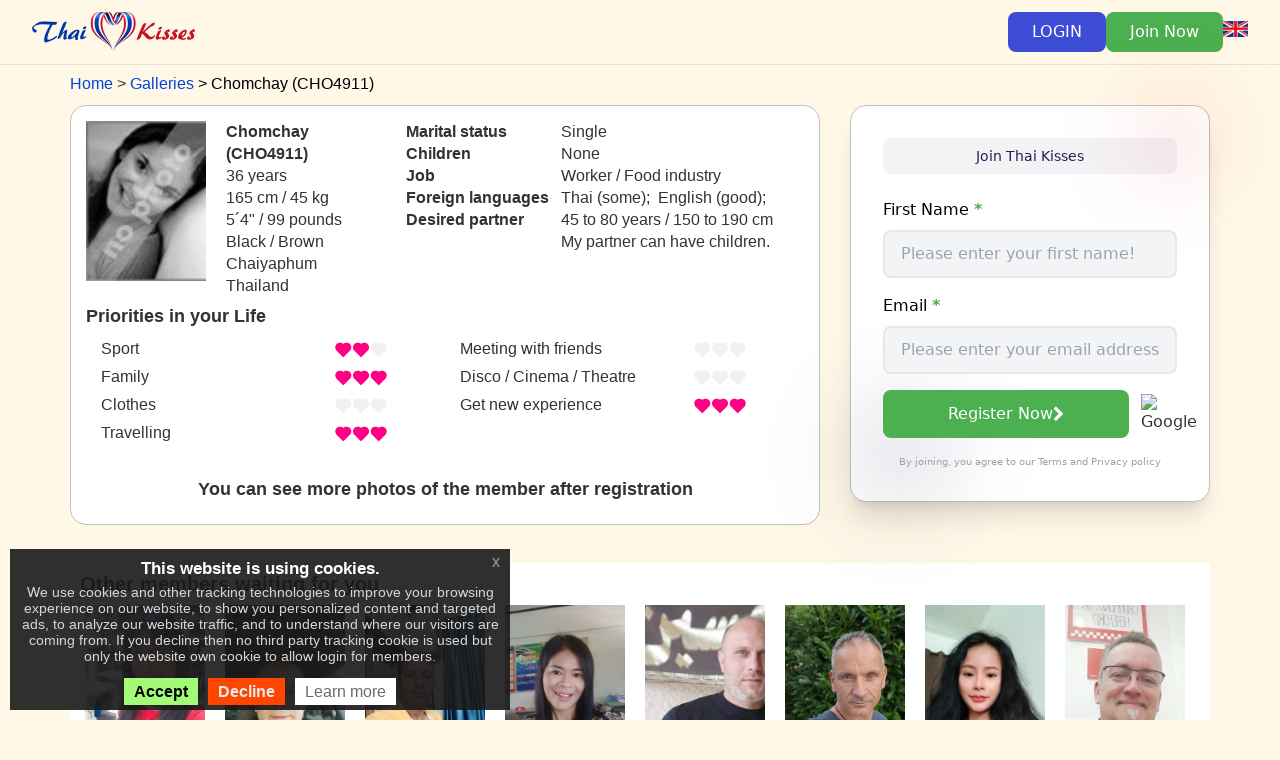

--- FILE ---
content_type: text/html; charset=UTF-8
request_url: https://www.thaikisses.com/view.php?id=159303
body_size: 7566
content:
<!DOCTYPE html>
<html lang="en">
	<head>
		<title>Meet with Chomchay (Chaiyaphum, Thailand), age: 36 | Thai dating site ThaiKisses</title>																
		<meta http-equiv="Content-Type" content="text/html; charset=UTF-8" />
		<meta http-equiv="X-UA-Compatible" content="IE=edge" />
        <meta name="viewport" content="width=device-width, initial-scale=1">
		<meta name="robots" content="index, follow">
				<link rel="canonical" href="https://www.thaikisses.com/view.php?id=159303" />
				        <meta name="language" content="en">
        <meta name="Copyright" content="IK Softwareportal GmbH">
		<meta name="description" content="Start a chat with ➡ Chomchay from Chaiyaphum, Thailand, 36 years old today! She loves most ✔ Clothes. Start talking to her on the ❤ Thai Kisses">
		<meta name="keywords" content="Thailand dating, Chomchay, Chaiyaphum,Thailand">
		<meta name="DC.Title" content="Meet with Chomchay (Chaiyaphum, Thailand), age: 36 | Thai dating site ThaiKisses">
		<meta name="DC.Description" content="Start a chat with ➡ Chomchay from Chaiyaphum, Thailand, 36 years old today! She loves most ✔ Clothes. Start talking to her on the ❤ Thai Kisses">
		<meta name="DC.identifier" content="https://www.thaikisses.com">
		<meta name="DC.subject" content="Thailand dating, Chomchay, Chaiyaphum,Thailand">
		<meta property="dcterms:title" content="Meet with Chomchay (Chaiyaphum, Thailand), age: 36 | Thai dating site ThaiKisses">
		<meta property="dcterms:identifier" content="https://www.thaikisses.com">
		<meta property="dcterms:description" content="Start a chat with ➡ Chomchay from Chaiyaphum, Thailand, 36 years old today! She loves most ✔ Clothes. Start talking to her on the ❤ Thai Kisses">
		<meta property="dcterms:subject" content="Thailand dating, Chomchay, Chaiyaphum,Thailand">
		
        
		
        <link rel="stylesheet" href="/css/fa/font-awesome.min.css">
		
					<link rel="apple-touch-icon" sizes="180x180" href="/apple-touch-icon.png">
			<link rel="icon" type="image/png" sizes="32x32" href="/favicon-32x32.png">
			<link rel="icon" type="image/png" sizes="16x16" href="/favicon-16x16.png">
			<link rel="manifest" href="/site.webmanifest">
		
		
		<link type="text/css" rel="stylesheet" href="/members/cache/css/9571d478ae81bfc1ab30cf995cc7f26a1d5db3da.css"><style type="text/css">
    td.g-trans-control {
        background-image: url("/bitmaps/bt_translate_b.gif");
        background-repeat: repeat-x;
        padding-left: 5px;
        font-size: 12px;
        line-height: 24px;
    }
    .g-trans {
        display: none;
    }
</style><script type="text/javascript" src="/members/cache/js/jqueryf71824b0eb2e94ffb93d62754ada2cf46d1ae22c.js"></script>
        <style type="text/css">
.info-label {font-weight:bold; padding-right:10px;white-space:nowrap;}
td.info-label-prio{vertical-align:middle;padding-right:20px;padding-left:20px;text-align:right;}
.info-table td { vertical-align: top; padding: 0; border: 0; }
.info-table td.info-label { padding-right: 0.7em; }
.p-prio-info > span { display: inline-block; width: 226px; }
.p-prio-info { white-space: nowrap; }

a.thumb {
	color: #418dda;
	font-weight: bold;
	text-decoration: none;
}
.form-row {
	margin-bottom: 1em;
}
.form-label {
	display: block;
	font-size: 16px;
	font-weight: 500;
	color: #000;
	margin-bottom: 8px;
}
.text-green {
	color: #4CAF50;
}
.member-photo {
	cursor: pointer;
    display: block;
    margin: 0 7px 5px 0;
}
</style>
            <script type="application/ld+json">{"@context":"https://schema.org/","@type":"ProfilePage","dateCreated":"2009-02-08 13:38:15","mainEntity":{"@type":"Person","url":"https://www.thaikisses.com/view.php?id=159303","name":"Chomchay","identifier":"CHO4911","gender":"Female","image":{"@type":"ImageObject","url":"/bitmaps/icons/no_photo_woman_mini.jpg"}}}</script>
	</head>
	<body class="body-TK eupopup eupopup-bottomleft">
				<div class="isolated-billy">
		<div class="bg-TK border-b border-[#241D4F]/10">
			<div class="max-w-7xl mx-auto px-4 sm:px-6 lg:px-8 py-3 md:py-4">
				<div class="flex justify-between items-center">
					<div class="flex items-center gap-4">
						<a href="/"><img src="/bitmaps/newlogos/TK_logo_new_96px.png" alt="Thai Kisses" class="w-auto" style="max-height: 2.5rem"></a>
					</div>
										<div class="flex items-center gap-2 md:gap-3">
						<button class="my-btn-login px-6 py-2 rounded-lg transition-colors">
							LOGIN
						</button>
						<a href="/reg-send.php" class="px-6 py-2 bg-[#4CAF50] text-white rounded-lg hover:bg-[#43A047] hover:text-white transition-colors">
							Join Now
						</a>
												<div>
							<a href="javascript:void(0)" onclick="ik.popups.openDialog('/languages_popup.php?url=/view.php?id=159303', { width: 310, height: 480 }, true)">
								<div class="bgflag-sm bgflag-sm-en"></div>
							</a>
						</div>
											</div>
									</div>
			</div>
		</div>
	</div>
	
			<div class="bootstrap">
			<div class="container">
			    <ol itemscope itemtype="http://schema.org/BreadcrumbList" class="breadcrumbs" style="margin-top: 0.5em">
        <li itemprop="itemListElement" itemscope
            itemtype="http://schema.org/ListItem">
            <a itemprop="item" href="/">
                <span itemprop="name">Home</span>
            </a>
            <meta itemprop="position" content="1" />
        </li>
        <li itemprop="itemListElement" itemscope
            itemtype="http://schema.org/ListItem">
            <a itemprop="item" href="/modern_galleries.php">
                <span itemprop="name">Galleries</span>
            </a>
            <meta itemprop="position" content="2" />
        </li>
        <li itemprop="itemListElement" itemscope
            itemtype="http://schema.org/ListItem">
            <span itemprop="name">Chomchay (CHO4911)</span>
            <meta itemprop="position" content="3" />
        </li>
    </ol>
		<div class="row">
    <div class="col-md-8 col-xs-12">
        <div style="margin-bottom: 1em; padding: 15px;background-color: white; border-radius: 1em; border: 1px solid #C0C0C0">
            <div style="display: flex; flex-direction: row; flex-wrap: wrap; align-content: flex-start; justify-content: flex-start;">
                <div>
                    <div class="hidden-xs" style="width:120px;height:160px; margin-right: 20px; margin-bottom: 5px;
                            background-size:cover;
                            background-repeat:no-repeat;
                            background-image: url(/bitmaps/icons/no_photo_woman.jpg)"></div>
                    <div class="visible-xs " style="width: 95vw; margin-bottom: 15px; padding-right: 30px;">
                        <div style="width:100%;padding-bottom: 128%;
                                background-size:cover;
                                background-repeat:no-repeat;
                                background-image: url(/bitmaps/icons/no_photo_woman.jpg)"></div>
                    </div>
                </div>
                <div style="max-width: 170px; margin-right: 10px">
                    <div class="hidden-xs">
                        <div class="info-label" style="white-space: normal">Chomchay (CHO4911)</div>
                        <div class="info-txt">36 years</div>
                        <div class="info-txt"><span style="white-space: nowrap">165 cm / 45 kg</span> <span style="white-space: nowrap">5&acute;4&quot; / 99 pounds</span></div>
                        <div class="info-txt">Black&nbsp;/&nbsp;Brown</div>
                        <div class="info-txt">Chaiyaphum</div>                        <div class="info-txt">Thailand</div>
                    </div>
                    <div class="visible-xs">
                        <div class="info-label">Chomchay (CHO4911)</div>
                        <div class="info-txt">36 years, </div>
                        <div class="info-txt"><span style="white-space: nowrap">165 cm / 45 kg</span> <span style="white-space: nowrap">5&acute;4&quot; / 99 pounds</span></div>
                        <div class="info-txt">Chaiyaphum, Thailand</div>
                    </div>
                </div>
                <div style="max-width: 390px">
                    <table class="info-table">
                        <tr><td class="info-label">Marital status</td><td class="info-txt">Single</td></tr>
                        <tr><td class="info-label">Children</td><td class="info-txt">None</td></tr>                        <tr><td class="info-label">Job</td><td class="info-txt">Worker / Food industry</td></tr>
                        <tr><td class="info-label">Foreign languages</td><td class="info-txt">Thai&nbsp;(some);&nbsp; English&nbsp;(good);&nbsp; </td></tr>
                        <tr><td class="info-label">Desired partner</td><td class="info-txt">45&nbsp;to&nbsp;80&nbsp;years / 150&nbsp;to&nbsp;190&nbsp;cm<br>My partner can have children.</td></tr>
                    </table>
                </div>
            </div>
            <div>
                                <h4 style="font-weight: bold">Priorities in your Life</h4>
                <div class="col-sm-12 col-md-6">
                    <p class="p-prio-info"><span>Sport</span>&nbsp;<img src="/images/gtib/dropdown-heart2.png" alt="heart2" /></p>
                    <p class="p-prio-info"><span>Family</span>&nbsp;<img src="/images/gtib/dropdown-heart3.png" alt="heart3" /></p>
                    <p class="p-prio-info"><span>Clothes</span>&nbsp;<img src="/images/gtib/dropdown-heart0.png" alt="heart0" /></p>
                    <p class="p-prio-info"><span>Travelling</span>&nbsp;<img src="/images/gtib/dropdown-heart3.png" alt="heart3" /></p>
                </div>
                <div class="col-sm-12 col-md-6">
                    <p class="p-prio-info"><span>Meeting with friends</span>&nbsp;<img src="/images/gtib/dropdown-heart0.png" alt="heart0" /></p>
                    <p class="p-prio-info"><span>Disco / Cinema / Theatre</span>&nbsp;<img src="/images/gtib/dropdown-heart0.png" alt="heart0" /></p>
                    <p class="p-prio-info"><span>Get new experience</span>&nbsp;<img src="/images/gtib/dropdown-heart3.png" alt="heart3" /></p>
                </div>
            </div>
                        <div style="clear: both">
                                    <br>
                    <h4 style="text-align: center; font-weight: bold;">You can see more photos of the member after registration</h4>
                    <div style="margin-right: -7px; display: flex; flex-wrap: wrap; align-content: center; justify-content: center">
                                        </div>
                            </div>
        </div>
    </div>
    <div class="col-md-4 col-xs-12 isolated-billy">
        <div class="relative z-10">
            <div class="bg-white rounded-2xl p-4 sm:p-8 shadow-xl relative" style="border: 1px solid #c0c0c0">
                <div class="absolute -top-2 sm:-top-4 -right-2 sm:-right-4 w-16 sm:w-24 h-16 sm:h-24 bg-[#ED1C24]/10 rounded-full blur-2xl"></div>
                <div class="absolute -bottom-2 sm:-bottom-4 -left-2 sm:-left-4 w-20 sm:w-32 h-20 sm:h-32 bg-[#241D4F]/10 rounded-full blur-2xl"></div>
                <div class="flex items-center justify-center gap-1.5 sm:gap-2 mb-4 sm:mb-6 bg-[#241D4F]/5 rounded-lg py-1.5 sm:py-2 px-3 sm:px-4">
                    <span class="text-xs sm:text-sm font-medium text-[#241D4F]">Join Thai Kisses</span></div>
                    <form class="relative space-y-3 sm:space-y-4" method="post" action="/reg-send.php?step=1">
                        <input type="hidden" name="_qf__RegSendForm1" value="1">
                        <div class="form-row">
                            <label class="form-label">First Name <b class="text-green">*</b></label>
                            <input type="text" name="fname" placeholder="Please enter your first name!" required
                                   class="w-full px-4 py-2.5 text-base rounded-lg bg-gray-100 border-gray-200 border-2 focus:border-[#4CAF50] focus:ring-[#4CAF50] text-gray-900"
                                   value="">
                        </div>
                        <div class="form-row">
                            <label class="form-label">Email <b class="text-green">*</b></label>
                            <input type="email" name="email" placeholder="Please enter your email address!" required
                                   class="w-full px-4 py-2.5 text-base rounded-lg bg-gray-100 border-gray-200 border-2 focus:border-[#4CAF50] focus:ring-[#4CAF50] text-gray-900"
                                   value="">
                        </div>
                        <div class="flex gap-2">
                            <button type="submit"
                                    class="flex-1 px-4 py-2.5 bg-[#4CAF50] text-white rounded-lg text-base hover:bg-[#43A047] transition group flex items-center justify-center gap-1">
                                Register Now
                                <i class="fa fa-chevron-right"></i>
                            </button>
                            <button type="button"
                                    class="google-auth-btn">
                                <img src="https://www.google.com/favicon.ico" alt="Google">
                            </button>
                        </div>
                        <p class="text-gray-400 text-[10px] text-center">By joining, you agree to our <a class='terms' href='/agb.php' target='_blank'>Terms</a> and <a class='policy' href='/policy.php' target='_blank'>Privacy policy</a></p>
                    </form>
            </div>
        </div>
    </div>
</div>
<br>
<div style="padding: 10px;background-color: white; ">
    <h3 style="font-weight: bold; margin-top: 0;">Other members waiting for you</h3>
    <div style="display: flex; flex-wrap: wrap; align-content: center; justify-content: space-around">
            <div style="margin: 0 10px 7px 0; width: 120px;">
            <a href="/en/view.php?id=437241" class="thumb" onclick="load_info('index_dating.php?source=')">
                <div style="width:100%;padding-bottom:133%;
                        background-repeat:no-repeat;background-size: cover; background-image: url('/members/uploads/01/437241_053314-457.webp')"></div>
            </a>
            <div style="width: 100%; overflow: hidden">
                <a href="/en/view.php?id=437241" class="thumb" onclick="load_info('index_dating.php?source=')">Anchan</a><br>
                54 years<br>
                Thailand<br>
                Bangkok
            </div>
        </div>
            <div style="margin: 0 10px 7px 0; width: 120px;">
            <a href="/en/view.php?id=927798" class="thumb" onclick="load_info('index_dating.php?source=')">
                <div style="width:100%;padding-bottom:133%;
                        background-repeat:no-repeat;background-size: cover; background-image: url('/members/uploads/07/927798_175734-135.webp')"></div>
            </a>
            <div style="width: 100%; overflow: hidden">
                <a href="/en/view.php?id=927798" class="thumb" onclick="load_info('index_dating.php?source=')">Iliya</a><br>
                60 years<br>
                Russia<br>
                Niznij Novg
            </div>
        </div>
            <div style="margin: 0 10px 7px 0; width: 120px;">
            <a href="/en/view.php?id=1015492" class="thumb" onclick="load_info('index_dating.php?source=')">
                <div style="width:100%;padding-bottom:133%;
                        background-repeat:no-repeat;background-size: cover; background-image: url('/members/uploads/01/2026/1015492_15-133144566820.jpg')"></div>
            </a>
            <div style="width: 100%; overflow: hidden">
                <a href="/en/view.php?id=1015492" class="thumb" onclick="load_info('index_dating.php?source=')">Zahid</a><br>
                38 years<br>
                Thailand<br>
                Ban Na San
            </div>
        </div>
            <div style="margin: 0 10px 7px 0; width: 120px;">
            <a href="/en/view.php?id=543247" class="thumb" onclick="load_info('index_dating.php?source=')">
                <div style="width:100%;padding-bottom:133%;
                        background-repeat:no-repeat;background-size: cover; background-image: url('/members/uploads/04/543247_163345-336.webp')"></div>
            </a>
            <div style="width: 100%; overflow: hidden">
                <a href="/en/view.php?id=543247" class="thumb" onclick="load_info('index_dating.php?source=')">Puangrat</a><br>
                55 years<br>
                Thailand<br>
                Surin
            </div>
        </div>
            <div style="margin: 0 10px 7px 0; width: 120px;">
            <a href="/en/view.php?id=1130147" class="thumb" onclick="load_info('index_dating.php?source=')">
                <div style="width:100%;padding-bottom:133%;
                        background-repeat:no-repeat;background-size: cover; background-image: url('/members/uploads/01/1130147_055430-468.webp')"></div>
            </a>
            <div style="width: 100%; overflow: hidden">
                <a href="/en/view.php?id=1130147" class="thumb" onclick="load_info('index_dating.php?source=')">Jad</a><br>
                35 years<br>
                Lebanon<br>
                Jdaidet el 
            </div>
        </div>
            <div style="margin: 0 10px 7px 0; width: 120px;">
            <a href="/en/view.php?id=1132493" class="thumb" onclick="load_info('index_dating.php?source=')">
                <div style="width:100%;padding-bottom:133%;
                        background-repeat:no-repeat;background-size: cover; background-image: url('/members/uploads/01/2026/1132493_14-224119028454.jpg')"></div>
            </a>
            <div style="width: 100%; overflow: hidden">
                <a href="/en/view.php?id=1132493" class="thumb" onclick="load_info('index_dating.php?source=')">Manfred</a><br>
                54 years<br>
                Germany<br>
                Berlin
            </div>
        </div>
            <div style="margin: 0 10px 7px 0; width: 120px;">
            <a href="/en/view.php?id=921686" class="thumb" onclick="load_info('index_dating.php?source=')">
                <div style="width:100%;padding-bottom:133%;
                        background-repeat:no-repeat;background-size: cover; background-image: url('/members/uploads/09/921686_165405-324.webp')"></div>
            </a>
            <div style="width: 100%; overflow: hidden">
                <a href="/en/view.php?id=921686" class="thumb" onclick="load_info('index_dating.php?source=')">Lalin</a><br>
                45 years<br>
                Thailand<br>
                อำเภอพยุหะค
            </div>
        </div>
            <div style="margin: 0 10px 7px 0; width: 120px;">
            <a href="/en/view.php?id=924867" class="thumb" onclick="load_info('index_dating.php?source=')">
                <div style="width:100%;padding-bottom:133%;
                        background-repeat:no-repeat;background-size: cover; background-image: url('/members/uploads/06/924867_025812-851.webp')"></div>
            </a>
            <div style="width: 100%; overflow: hidden">
                <a href="/en/view.php?id=924867" class="thumb" onclick="load_info('index_dating.php?source=')">Jl</a><br>
                62 years<br>
                France<br>
                Paris
            </div>
        </div>
            <div style="margin: 0 10px 7px 0; width: 120px;">
            <a href="/en/view.php?id=552931" class="thumb" onclick="load_info('index_dating.php?source=')">
                <div style="width:100%;padding-bottom:133%;
                        background-repeat:no-repeat;background-size: cover; background-image: url('/members/uploads/04/2024/552931_25-164055198400.jpg')"></div>
            </a>
            <div style="width: 100%; overflow: hidden">
                <a href="/en/view.php?id=552931" class="thumb" onclick="load_info('index_dating.php?source=')">Nina</a><br>
                44 years<br>
                Thailand<br>
                Kampaephet
            </div>
        </div>
            <div style="margin: 0 10px 7px 0; width: 120px;">
            <a href="/en/view.php?id=1026875" class="thumb" onclick="load_info('index_dating.php?source=')">
                <div style="width:100%;padding-bottom:133%;
                        background-repeat:no-repeat;background-size: cover; background-image: url('/members/uploads/09/1026875_165310-990.webp')"></div>
            </a>
            <div style="width: 100%; overflow: hidden">
                <a href="/en/view.php?id=1026875" class="thumb" onclick="load_info('index_dating.php?source=')">Tan</a><br>
                52 years<br>
                Thailand<br>
                Nong han
            </div>
        </div>
            <div style="margin: 0 10px 7px 0; width: 120px;">
            <a href="/en/view.php?id=1124302" class="thumb" onclick="load_info('index_dating.php?source=')">
                <div style="width:100%;padding-bottom:133%;
                        background-repeat:no-repeat;background-size: cover; background-image: url('/members/uploads/01/1124302_183902-7.jpg')"></div>
            </a>
            <div style="width: 100%; overflow: hidden">
                <a href="/en/view.php?id=1124302" class="thumb" onclick="load_info('index_dating.php?source=')">Rattiya</a><br>
                51 years<br>
                Russia<br>
                Chaiyaph
            </div>
        </div>
            <div style="margin: 0 10px 7px 0; width: 120px;">
            <a href="/en/view.php?id=696014" class="thumb" onclick="load_info('index_dating.php?source=')">
                <div style="width:100%;padding-bottom:133%;
                        background-repeat:no-repeat;background-size: cover; background-image: url('/members/uploads/01/696014_054208-862.webp')"></div>
            </a>
            <div style="width: 100%; overflow: hidden">
                <a href="/en/view.php?id=696014" class="thumb" onclick="load_info('index_dating.php?source=')">Namoiy</a><br>
                42 years<br>
                Thailand<br>
                Bangkok
            </div>
        </div>
            <div style="margin: 0 10px 7px 0; width: 120px;">
            <a href="/en/view.php?id=701810" class="thumb" onclick="load_info('index_dating.php?source=')">
                <div style="width:100%;padding-bottom:133%;
                        background-repeat:no-repeat;background-size: cover; background-image: url('/members/uploads/01/701810_051356-128.webp')"></div>
            </a>
            <div style="width: 100%; overflow: hidden">
                <a href="/en/view.php?id=701810" class="thumb" onclick="load_info('index_dating.php?source=')">Nida</a><br>
                42 years<br>
                Thailand<br>
                Bangkok
            </div>
        </div>
            <div style="margin: 0 10px 7px 0; width: 120px;">
            <a href="/en/view.php?id=984264" class="thumb" onclick="load_info('index_dating.php?source=')">
                <div style="width:100%;padding-bottom:133%;
                        background-repeat:no-repeat;background-size: cover; background-image: url('/members/uploads/05/2025/984264_22-025720530313.jpg')"></div>
            </a>
            <div style="width: 100%; overflow: hidden">
                <a href="/en/view.php?id=984264" class="thumb" onclick="load_info('index_dating.php?source=')">Bowtie</a><br>
                35 years<br>
                Thailand<br>
                Khon Sawan
            </div>
        </div>
        </div>
</div>
<br><br>
<div id="please-register-send" style="display: none" title="Send message">
    To send a message to a member you need to give your contact information so the member can reply to you. Please register with your basic data.
</div>
<div id="please-register-photo" style="display: none" title="Full access to photos, videos and contact information, such as social media and chat apps, as permitted by the member.">
    To view high quality photos of the members you need to make a free registration.
</div>
<script type="text/javascript">
    $(document).ready(function () {
        $('#reg-send-form').submit(function (ev) {
            ev.preventDefault();
            if (document.forms.reg_send_form.message.value == "") {
                return false;
            }
            $('#please-register-send').dialog({
                modal: true,
                buttons: {
                    OK: function() {
                        document.forms.reg_send_form.submit();
                    }
                }
            })
            return false;
        });
		$('.member-photo').click(function() {
			$('#please-register-photo').dialog({
				modal: true,
				buttons: {
					OK: function() {
						document.location.href = "/reg-send.php";
					}}
            });
        });
    });
</script>
		</div>
	</div>
	
			<div class="footer">
    <div class="container">
        <div class="footer-seostyle-container" style="display: flex; flex-wrap: wrap; justify-content: space-evenly;">
                <a href="https://www.filipinokisses.com?sc=ik_TK_new_banners" target='_blank' class='thumb' title='Dating with Filipinas'><img src='/images/modern/date-sites/dating_filipinas.jpg' alt='Dating with Filipinas' /></a><a href="https://www.chinesekisses.com?sc=ik_TK_new_banners" target='_blank' class='thumb' title='Dating with chinese ladies'><img src='/images/modern/date-sites/chinese_dating.jpg' alt='Dating with chinese ladies' /></a><a href="www.interkontakt.net?sc=ik_TK_new_banners" target='_blank' class='thumb' title='Dating with russian ladies'><img src='/images/modern/date-sites/russian_girls_dating.jpg' alt='Dating with russian ladies' /></a><a href="https://www.latinlove.org?sc=ik_TK_new_banners" target='_blank' class='thumb' title='Dating with Latinas'><img src='/images/modern/date-sites/dating_latinas.jpg' alt='Dating with Latinas' /></a><a href="https://www.kissesofafrica.com?sc=ik_TK_new_banners" target='_blank' class='thumb' title='Dating with african ladies'><img src='/images/modern/date-sites/black-dating.jpg' alt='Dating with african ladies' /></a><a href="https://www.ladyboykisses.de?sc=ik_TK_new_banners" target='_blank' class='thumb' title='Dating with asian Ladyboys'><img src='/images/modern/date-sites/dating_ladyboys.jpg' alt='Dating with asian Ladyboys' /></a>
    <br>
<style>
    .footer_menu_table {width: 95%; min-width: margin: 5px auto 0;}
    .footer_menu_table tr:first-child > td {padding-top: 10px;}
    .footer_menu_table td {text-align: center;vertical-align: top;width: 30%;}
    .footer_menu_table ul {text-align: left;list-style: none;}
    .footer_menu_table a {font-size: 12px;line-height: 20px;}
    .footer_menu_table .bgflag-sm {margin-top: 5px;}
</style>
<table class="footer_menu_table footer-links">
    <tbody><tr>
        <td>
            <ul>
                                <li><a href="//www.thaikisses.com/contactus.php?l=en" target="_blank">Contact Us</a></li>
                <li><a href="//www.thaikisses.com/policy.php?l=en" target="_blank">Privacy Policy</a></li>
                <li><a href="//www.thaikisses.com/agb.php" target="_blank">Terms of Service</a></li>
                <li><a href="//www.thaikisses.com/comunity_rules.php" target="_blank">Community rules</a></li>
                <li><a href="https://help.thaikisses.com" target="_blank">Help</a></li>
                <li><a href="//www.thaikisses.com/prices.php" target="_blank">Prices</a></li>
                <li><a href="//www.thaikisses.com/dating-app.php" target='_blank'>Download App</a></li>
                <li><a href="http://www.ik-affiliates.com" target="_blank">Affiliate Program</a></li>
                                                <li><a href="//www.thaikisses.com/videos_list.php" target='_blank'>Videos</a></li>
                            </ul>
        </td>
        <td>
            <ul>
                <li><a href="//www.thaikisses.com/dating_content.php" target="_blank">Other content</a></li>                                                <li><a href="http://donation.thaikisses.com/" target="_blank">Donations</a></li>
            </ul>
        </td>
        <td><ul><li><a href="https://www.chinesekisses.com?sc=ik_hp_bottom_CK">Chinese Dating</a></li><li><a href="https://www.asiankisses.de?sc=ik_hp_bottom_AK">Asian Dating</a></li><li><a href="http://www.blackdating.online?sc=ik_hp_bottom_BLACKDAT">Black dating</a></li><li><a href="https://www.filipinokisses.com?sc=ik_hp_bottom_FK">Philippines dating</a></li><li><a href="https://www.latinlove.org?sc=ik_hp_bottom_LL">Latin Dating</a></li></ul></td>
        <td>
            <div>
                <a href="javascript:void(0)" onclick="ik.popups.openDialog('/languages_popup.php?url=/view.php?id=159303', { width: 640, height: 480 }, true)">Languages
                    <br><img src="/bitmaps/flags_small/EN.PNG" border="0" style="height: 16px; margin-top: 5px; margin-left: -3px;">                </a>
            </div>
                    </td>
    </tr>
    </tbody>
</table>
        </div>
        <div class="social wow fadeInRight" data-wow-delay="0.4s">
            <ul class="footer_social">
                                                                                                            </ul>
        </div>
        <div class='clearfix'></div>
        <div class="footer-txt"><strong>IK Softwareportal GmbH</strong>&nbsp; An den Klippen 23, 57462 Olpe, Germany</div>
    </div>
</div>
	
			<div id="loginform" class="form-container" style="display: none; background-color: #fff;" title="Member&#039;s login">
							<div>
											<div style="margin-top: 10px;margin-bottom: 4px;text-align: center;">Sign in by:</div>
						<div style="display: flex; justify-content: center">
							<button type="button" class="google-auth-btn transition">
								<img src="/bitmaps/icons/google.svg" alt="Google">
							</button>
						</div>
									</div>
																			<form action="https://www.thaikisses.com/login.php" method="post">
				<input type="hidden" name="l" value="en">
				<input type="hidden" name="p" value="s">
				<input type="hidden" name="homepage_old" value="1">
				<input type="hidden" name="a" value="manual">
												<div class="form-row">
					<label for="login-id">Email</label>
					<div class="form-element form-element-text"><input id="login-id" name="id" type="text" style="width: 14.5em;"/></div>
				</div>
				<div class="form-row">
					<label for="login-password">Password</label>
					<div class="form-element form-element-text"><input id="login-password" name="password" style="width: 14.5em;" type="password"/></div>
				</div>
				<br style="clear: both"/>
				<div class="button-row">
					<input type="submit" value="Login" name="submit" class="btn btn-success" style="float: right"/>
					<div class="clear"></div>
				</div>
				<br style="clear: both"/>
				<div style="text-align: right; font-size: 90%"><a href="/remind.php">Forgot password?</a></div><br/>
			</form>
		</div>
			

<script type="text/javascript" src="/members/cache/js/4236b385b439cfc297b480ad1b219e3f5b81bab8.js"></script>
<script type='text/javascript' src='/js/js-php/common-en-98449a7ceca06ae97e667e180b26f5c8.php'></script>
<script type='text/javascript' src='/js/js-php/jquery_eu_cookie_law_popup-en-b9ee6287b16c7915dda587f68b19b8a5.php'></script>
	<script type="text/javascript">
	$(document).ready(function() {
		ik.ext_google_translator.setupTranslation('en');
	});
</script>



        <script src="https://apis.google.com/js/api:client.js"></script>
<script type="text/javascript">
	$(document).ready(function() {
		function attachSignin(element, auth2) {
			auth2.attachClickHandler(element, {},
				function(googleUser) {
					var profile = googleUser.getBasicProfile();
					window.location.href = '/gmail/login.php?gmid=' + encodeURIComponent(profile.getId()) + '&gm_name=' +
							encodeURIComponent(profile.getName()) + '&gm_email=' + encodeURIComponent(profile.getEmail());
				}, function(error) {
				    if (error.error != 'popup_closed_by_user') {
						alert(JSON.stringify(error, undefined, 2));
					}
				});
		}
		gapi.load('auth2', function(){
			var auth2 = gapi.auth2.init({
				client_id: '758026461963-4jd3ve4ifrfciape2qst43u50linsq5l.apps.googleusercontent.com',
			});
			$('.google-auth-btn').each(function(idx, el){
				attachSignin(el, auth2);
			});
		});
	});
</script>

<script type="text/javascript">
	$(document).ready(function() {
		$('.my-btn-login').click(function() {
			$('#loginform').dialog({modal: true});
			try {
				jivo_api.close();
			} catch(e) {}
		});
				// $('.my-languages-selector').change(function () {
		// 	var lng = $(this).val();
		// 	window.location.href = ik.base.sessionUrl("/setlang.php?l="+lng);
		// });
	});
</script>
		    <script type="application/javascript">
	    	    	    
	    	    		window.dataLayer = window.dataLayer || [];
		function gtag(){dataLayer.push(arguments);}

		(function() {
            var gtag = document.createElement('script');
            gtag.type = 'text/javascript';
            gtag.async = true;
            gtag.src = 'https://www' + '.googletagmanager.com/gtag/js?id=G-PE1CVPN2R3';
            var s = document.getElementsByTagName('script')[0];
            s.parentNode.insertBefore(gtag, s);
		})();
		gtag('js', new Date());
		gtag('config', 'G-PE1CVPN2R3', null);
                                                                                                        
                        
                                

        // (function() {
                                                                                                
                                                                                    

//             }
	        // if (typeof jQuery.fn.euCookieLawPopup == 'function') {
            //     $(document).bind("user_cookie_consent_accepted", function () {
            //         on_consent_accepted();
            //     });
            // } else {
            //     on_consent_accepted();
            // }
        // })();
    </script>
        	<script defer src="https://static.cloudflareinsights.com/beacon.min.js/vcd15cbe7772f49c399c6a5babf22c1241717689176015" integrity="sha512-ZpsOmlRQV6y907TI0dKBHq9Md29nnaEIPlkf84rnaERnq6zvWvPUqr2ft8M1aS28oN72PdrCzSjY4U6VaAw1EQ==" data-cf-beacon='{"version":"2024.11.0","token":"b7fc55d4a5a6430aaf4b13b2a3e79acc","r":1,"server_timing":{"name":{"cfCacheStatus":true,"cfEdge":true,"cfExtPri":true,"cfL4":true,"cfOrigin":true,"cfSpeedBrain":true},"location_startswith":null}}' crossorigin="anonymous"></script>
</body>
</html>
